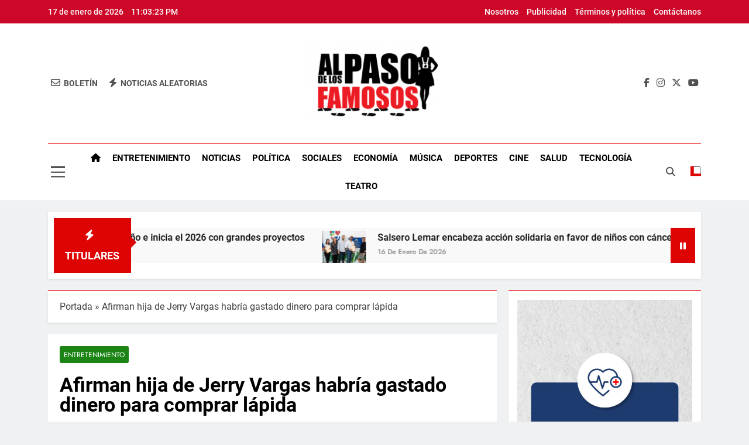

--- FILE ---
content_type: text/html; charset=UTF-8
request_url: https://alpasodelosfamosos.com/2020/01/afirman-hija-de-jerry-vargas-habria-gastado-dinero-para-comprar-lapida/
body_size: 89429
content:
<!doctype html>
<html lang="es">
<head>
	<meta charset="UTF-8">
	<meta name="viewport" content="width=device-width, initial-scale=1">
	<link rel="profile" href="https://gmpg.org/xfn/11">
	<meta name='robots' content='index, follow, max-image-preview:large, max-snippet:-1, max-video-preview:-1' />

	<!-- This site is optimized with the Yoast SEO plugin v26.0 - https://yoast.com/wordpress/plugins/seo/ -->
	<title>Afirman hija de Jerry Vargas habría gastado dinero para comprar lápida - Al Paso de los Famosos</title>
	<link rel="canonical" href="https://alpasodelosfamosos.com/2020/01/afirman-hija-de-jerry-vargas-habria-gastado-dinero-para-comprar-lapida/" />
	<meta property="og:locale" content="es_ES" />
	<meta property="og:type" content="article" />
	<meta property="og:title" content="Afirman hija de Jerry Vargas habría gastado dinero para comprar lápida - Al Paso de los Famosos" />
	<meta property="og:description" content="La muerte del merenguero Jerry Vargas El Nazareno ha traído consternación no solo por su triste partida con pocos dolientes y sin dinero, sino porque ni siquiera contó con una lápida a la altura de los logros que pudo obtener. Ante la cuestionante de dónde están los artistas que prometieron ayudarlo, el Consejo directivo de..." />
	<meta property="og:url" content="https://alpasodelosfamosos.com/2020/01/afirman-hija-de-jerry-vargas-habria-gastado-dinero-para-comprar-lapida/" />
	<meta property="og:site_name" content="Al Paso de los Famosos" />
	<meta property="article:publisher" content="https://www.facebook.com/AlPasoDeLosFamosos" />
	<meta property="article:published_time" content="2020-01-21T03:07:00+00:00" />
	<meta property="og:image" content="https://1.bp.blogspot.com/-qCrGEH_VSCw/XiZq7FCshuI/AAAAAAAAP30/cmFpddD-yQEM1JHVcHhDhWbgH7AE1Zo1gCLcBGAsYHQ/s1600/jer.jpg" />
	<meta name="author" content="admin" />
	<meta name="twitter:card" content="summary_large_image" />
	<meta name="twitter:creator" content="@alpasodefamosos" />
	<meta name="twitter:site" content="@alpasodefamosos" />
	<meta name="twitter:label1" content="Escrito por" />
	<meta name="twitter:data1" content="admin" />
	<meta name="twitter:label2" content="Tiempo de lectura" />
	<meta name="twitter:data2" content="2 minutos" />
	<script type="application/ld+json" class="yoast-schema-graph">{"@context":"https://schema.org","@graph":[{"@type":"Article","@id":"https://alpasodelosfamosos.com/2020/01/afirman-hija-de-jerry-vargas-habria-gastado-dinero-para-comprar-lapida/#article","isPartOf":{"@id":"https://alpasodelosfamosos.com/2020/01/afirman-hija-de-jerry-vargas-habria-gastado-dinero-para-comprar-lapida/"},"author":{"name":"admin","@id":"https://alpasodelosfamosos.com/#/schema/person/5abf7576e015f883d6f46f41be13cf94"},"headline":"Afirman hija de Jerry Vargas habría gastado dinero para comprar lápida","datePublished":"2020-01-21T03:07:00+00:00","mainEntityOfPage":{"@id":"https://alpasodelosfamosos.com/2020/01/afirman-hija-de-jerry-vargas-habria-gastado-dinero-para-comprar-lapida/"},"wordCount":385,"commentCount":0,"publisher":{"@id":"https://alpasodelosfamosos.com/#organization"},"image":{"@id":"https://alpasodelosfamosos.com/2020/01/afirman-hija-de-jerry-vargas-habria-gastado-dinero-para-comprar-lapida/#primaryimage"},"thumbnailUrl":"https://1.bp.blogspot.com/-qCrGEH_VSCw/XiZq7FCshuI/AAAAAAAAP30/cmFpddD-yQEM1JHVcHhDhWbgH7AE1Zo1gCLcBGAsYHQ/s1600/jer.jpg","articleSection":["Entretenimiento","Portada"],"inLanguage":"es","potentialAction":[{"@type":"CommentAction","name":"Comment","target":["https://alpasodelosfamosos.com/2020/01/afirman-hija-de-jerry-vargas-habria-gastado-dinero-para-comprar-lapida/#respond"]}]},{"@type":"WebPage","@id":"https://alpasodelosfamosos.com/2020/01/afirman-hija-de-jerry-vargas-habria-gastado-dinero-para-comprar-lapida/","url":"https://alpasodelosfamosos.com/2020/01/afirman-hija-de-jerry-vargas-habria-gastado-dinero-para-comprar-lapida/","name":"Afirman hija de Jerry Vargas habría gastado dinero para comprar lápida - Al Paso de los Famosos","isPartOf":{"@id":"https://alpasodelosfamosos.com/#website"},"primaryImageOfPage":{"@id":"https://alpasodelosfamosos.com/2020/01/afirman-hija-de-jerry-vargas-habria-gastado-dinero-para-comprar-lapida/#primaryimage"},"image":{"@id":"https://alpasodelosfamosos.com/2020/01/afirman-hija-de-jerry-vargas-habria-gastado-dinero-para-comprar-lapida/#primaryimage"},"thumbnailUrl":"https://1.bp.blogspot.com/-qCrGEH_VSCw/XiZq7FCshuI/AAAAAAAAP30/cmFpddD-yQEM1JHVcHhDhWbgH7AE1Zo1gCLcBGAsYHQ/s1600/jer.jpg","datePublished":"2020-01-21T03:07:00+00:00","breadcrumb":{"@id":"https://alpasodelosfamosos.com/2020/01/afirman-hija-de-jerry-vargas-habria-gastado-dinero-para-comprar-lapida/#breadcrumb"},"inLanguage":"es","potentialAction":[{"@type":"ReadAction","target":["https://alpasodelosfamosos.com/2020/01/afirman-hija-de-jerry-vargas-habria-gastado-dinero-para-comprar-lapida/"]}]},{"@type":"ImageObject","inLanguage":"es","@id":"https://alpasodelosfamosos.com/2020/01/afirman-hija-de-jerry-vargas-habria-gastado-dinero-para-comprar-lapida/#primaryimage","url":"https://1.bp.blogspot.com/-qCrGEH_VSCw/XiZq7FCshuI/AAAAAAAAP30/cmFpddD-yQEM1JHVcHhDhWbgH7AE1Zo1gCLcBGAsYHQ/s1600/jer.jpg","contentUrl":"https://1.bp.blogspot.com/-qCrGEH_VSCw/XiZq7FCshuI/AAAAAAAAP30/cmFpddD-yQEM1JHVcHhDhWbgH7AE1Zo1gCLcBGAsYHQ/s1600/jer.jpg"},{"@type":"BreadcrumbList","@id":"https://alpasodelosfamosos.com/2020/01/afirman-hija-de-jerry-vargas-habria-gastado-dinero-para-comprar-lapida/#breadcrumb","itemListElement":[{"@type":"ListItem","position":1,"name":"Portada","item":"https://alpasodelosfamosos.com/"},{"@type":"ListItem","position":2,"name":"Afirman hija de Jerry Vargas habría gastado dinero para comprar lápida"}]},{"@type":"WebSite","@id":"https://alpasodelosfamosos.com/#website","url":"https://alpasodelosfamosos.com/","name":"Al Paso de los Famosos","description":"Periódico digital con las ultimas informaciones de Republica Dominicana y el mundo","publisher":{"@id":"https://alpasodelosfamosos.com/#organization"},"potentialAction":[{"@type":"SearchAction","target":{"@type":"EntryPoint","urlTemplate":"https://alpasodelosfamosos.com/?s={search_term_string}"},"query-input":{"@type":"PropertyValueSpecification","valueRequired":true,"valueName":"search_term_string"}}],"inLanguage":"es"},{"@type":"Organization","@id":"https://alpasodelosfamosos.com/#organization","name":"Al Paso de los Famosos","url":"https://alpasodelosfamosos.com/","logo":{"@type":"ImageObject","inLanguage":"es","@id":"https://alpasodelosfamosos.com/#/schema/logo/image/","url":"https://alpasodelosfamosos.com/wp-content/uploads/2022/10/Logo-Transparente-al-paso-e1666882999227.png","contentUrl":"https://alpasodelosfamosos.com/wp-content/uploads/2022/10/Logo-Transparente-al-paso-e1666882999227.png","width":250,"height":167,"caption":"Al Paso de los Famosos"},"image":{"@id":"https://alpasodelosfamosos.com/#/schema/logo/image/"},"sameAs":["https://www.facebook.com/AlPasoDeLosFamosos","https://x.com/alpasodefamosos"]},{"@type":"Person","@id":"https://alpasodelosfamosos.com/#/schema/person/5abf7576e015f883d6f46f41be13cf94","name":"admin","image":{"@type":"ImageObject","inLanguage":"es","@id":"https://alpasodelosfamosos.com/#/schema/person/image/","url":"https://secure.gravatar.com/avatar/35b9b44cfe3d04ebb52fe783c6f6a7e6e7bbf808769d3d553e3e185e1ac7d99e?s=96&d=mm&r=g","contentUrl":"https://secure.gravatar.com/avatar/35b9b44cfe3d04ebb52fe783c6f6a7e6e7bbf808769d3d553e3e185e1ac7d99e?s=96&d=mm&r=g","caption":"admin"},"sameAs":["http://alpasodelosfamosos.com"],"url":"https://alpasodelosfamosos.com/author/admin/"}]}</script>
	<!-- / Yoast SEO plugin. -->


<link rel='dns-prefetch' href='//maxcdn.bootstrapcdn.com' />
<link rel='dns-prefetch' href='//www.googletagmanager.com' />
<link rel="alternate" type="application/rss+xml" title="Al Paso de los Famosos &raquo; Feed" href="https://alpasodelosfamosos.com/feed/" />
<link rel="alternate" type="application/rss+xml" title="Al Paso de los Famosos &raquo; Feed de los comentarios" href="https://alpasodelosfamosos.com/comments/feed/" />
<link rel="alternate" type="application/rss+xml" title="Al Paso de los Famosos &raquo; Comentario Afirman hija de Jerry Vargas habría gastado dinero para comprar lápida del feed" href="https://alpasodelosfamosos.com/2020/01/afirman-hija-de-jerry-vargas-habria-gastado-dinero-para-comprar-lapida/feed/" />
<link rel="alternate" title="oEmbed (JSON)" type="application/json+oembed" href="https://alpasodelosfamosos.com/wp-json/oembed/1.0/embed?url=https%3A%2F%2Falpasodelosfamosos.com%2F2020%2F01%2Fafirman-hija-de-jerry-vargas-habria-gastado-dinero-para-comprar-lapida%2F" />
<link rel="alternate" title="oEmbed (XML)" type="text/xml+oembed" href="https://alpasodelosfamosos.com/wp-json/oembed/1.0/embed?url=https%3A%2F%2Falpasodelosfamosos.com%2F2020%2F01%2Fafirman-hija-de-jerry-vargas-habria-gastado-dinero-para-comprar-lapida%2F&#038;format=xml" />
		<!-- This site uses the Google Analytics by MonsterInsights plugin v9.11.1 - Using Analytics tracking - https://www.monsterinsights.com/ -->
		<!-- Nota: MonsterInsights no está actualmente configurado en este sitio. El dueño del sitio necesita identificarse usando su cuenta de Google Analytics en el panel de ajustes de MonsterInsights. -->
					<!-- No tracking code set -->
				<!-- / Google Analytics by MonsterInsights -->
		<style id='wp-img-auto-sizes-contain-inline-css'>
img:is([sizes=auto i],[sizes^="auto," i]){contain-intrinsic-size:3000px 1500px}
/*# sourceURL=wp-img-auto-sizes-contain-inline-css */
</style>

<link rel='stylesheet' id='sbr_styles-css' href='https://alpasodelosfamosos.com/wp-content/plugins/reviews-feed/assets/css/sbr-styles.min.css?ver=2.1.1' media='all' />
<link rel='stylesheet' id='sbi_styles-css' href='https://alpasodelosfamosos.com/wp-content/plugins/instagram-feed/css/sbi-styles.min.css?ver=6.9.1' media='all' />
<style id='wp-emoji-styles-inline-css'>

	img.wp-smiley, img.emoji {
		display: inline !important;
		border: none !important;
		box-shadow: none !important;
		height: 1em !important;
		width: 1em !important;
		margin: 0 0.07em !important;
		vertical-align: -0.1em !important;
		background: none !important;
		padding: 0 !important;
	}
/*# sourceURL=wp-emoji-styles-inline-css */
</style>
<link rel='stylesheet' id='wp-block-library-css' href='https://alpasodelosfamosos.com/wp-includes/css/dist/block-library/style.min.css?ver=6.9' media='all' />
<style id='wp-block-image-inline-css'>
.wp-block-image>a,.wp-block-image>figure>a{display:inline-block}.wp-block-image img{box-sizing:border-box;height:auto;max-width:100%;vertical-align:bottom}@media not (prefers-reduced-motion){.wp-block-image img.hide{visibility:hidden}.wp-block-image img.show{animation:show-content-image .4s}}.wp-block-image[style*=border-radius] img,.wp-block-image[style*=border-radius]>a{border-radius:inherit}.wp-block-image.has-custom-border img{box-sizing:border-box}.wp-block-image.aligncenter{text-align:center}.wp-block-image.alignfull>a,.wp-block-image.alignwide>a{width:100%}.wp-block-image.alignfull img,.wp-block-image.alignwide img{height:auto;width:100%}.wp-block-image .aligncenter,.wp-block-image .alignleft,.wp-block-image .alignright,.wp-block-image.aligncenter,.wp-block-image.alignleft,.wp-block-image.alignright{display:table}.wp-block-image .aligncenter>figcaption,.wp-block-image .alignleft>figcaption,.wp-block-image .alignright>figcaption,.wp-block-image.aligncenter>figcaption,.wp-block-image.alignleft>figcaption,.wp-block-image.alignright>figcaption{caption-side:bottom;display:table-caption}.wp-block-image .alignleft{float:left;margin:.5em 1em .5em 0}.wp-block-image .alignright{float:right;margin:.5em 0 .5em 1em}.wp-block-image .aligncenter{margin-left:auto;margin-right:auto}.wp-block-image :where(figcaption){margin-bottom:1em;margin-top:.5em}.wp-block-image.is-style-circle-mask img{border-radius:9999px}@supports ((-webkit-mask-image:none) or (mask-image:none)) or (-webkit-mask-image:none){.wp-block-image.is-style-circle-mask img{border-radius:0;-webkit-mask-image:url('data:image/svg+xml;utf8,<svg viewBox="0 0 100 100" xmlns="http://www.w3.org/2000/svg"><circle cx="50" cy="50" r="50"/></svg>');mask-image:url('data:image/svg+xml;utf8,<svg viewBox="0 0 100 100" xmlns="http://www.w3.org/2000/svg"><circle cx="50" cy="50" r="50"/></svg>');mask-mode:alpha;-webkit-mask-position:center;mask-position:center;-webkit-mask-repeat:no-repeat;mask-repeat:no-repeat;-webkit-mask-size:contain;mask-size:contain}}:root :where(.wp-block-image.is-style-rounded img,.wp-block-image .is-style-rounded img){border-radius:9999px}.wp-block-image figure{margin:0}.wp-lightbox-container{display:flex;flex-direction:column;position:relative}.wp-lightbox-container img{cursor:zoom-in}.wp-lightbox-container img:hover+button{opacity:1}.wp-lightbox-container button{align-items:center;backdrop-filter:blur(16px) saturate(180%);background-color:#5a5a5a40;border:none;border-radius:4px;cursor:zoom-in;display:flex;height:20px;justify-content:center;opacity:0;padding:0;position:absolute;right:16px;text-align:center;top:16px;width:20px;z-index:100}@media not (prefers-reduced-motion){.wp-lightbox-container button{transition:opacity .2s ease}}.wp-lightbox-container button:focus-visible{outline:3px auto #5a5a5a40;outline:3px auto -webkit-focus-ring-color;outline-offset:3px}.wp-lightbox-container button:hover{cursor:pointer;opacity:1}.wp-lightbox-container button:focus{opacity:1}.wp-lightbox-container button:focus,.wp-lightbox-container button:hover,.wp-lightbox-container button:not(:hover):not(:active):not(.has-background){background-color:#5a5a5a40;border:none}.wp-lightbox-overlay{box-sizing:border-box;cursor:zoom-out;height:100vh;left:0;overflow:hidden;position:fixed;top:0;visibility:hidden;width:100%;z-index:100000}.wp-lightbox-overlay .close-button{align-items:center;cursor:pointer;display:flex;justify-content:center;min-height:40px;min-width:40px;padding:0;position:absolute;right:calc(env(safe-area-inset-right) + 16px);top:calc(env(safe-area-inset-top) + 16px);z-index:5000000}.wp-lightbox-overlay .close-button:focus,.wp-lightbox-overlay .close-button:hover,.wp-lightbox-overlay .close-button:not(:hover):not(:active):not(.has-background){background:none;border:none}.wp-lightbox-overlay .lightbox-image-container{height:var(--wp--lightbox-container-height);left:50%;overflow:hidden;position:absolute;top:50%;transform:translate(-50%,-50%);transform-origin:top left;width:var(--wp--lightbox-container-width);z-index:9999999999}.wp-lightbox-overlay .wp-block-image{align-items:center;box-sizing:border-box;display:flex;height:100%;justify-content:center;margin:0;position:relative;transform-origin:0 0;width:100%;z-index:3000000}.wp-lightbox-overlay .wp-block-image img{height:var(--wp--lightbox-image-height);min-height:var(--wp--lightbox-image-height);min-width:var(--wp--lightbox-image-width);width:var(--wp--lightbox-image-width)}.wp-lightbox-overlay .wp-block-image figcaption{display:none}.wp-lightbox-overlay button{background:none;border:none}.wp-lightbox-overlay .scrim{background-color:#fff;height:100%;opacity:.9;position:absolute;width:100%;z-index:2000000}.wp-lightbox-overlay.active{visibility:visible}@media not (prefers-reduced-motion){.wp-lightbox-overlay.active{animation:turn-on-visibility .25s both}.wp-lightbox-overlay.active img{animation:turn-on-visibility .35s both}.wp-lightbox-overlay.show-closing-animation:not(.active){animation:turn-off-visibility .35s both}.wp-lightbox-overlay.show-closing-animation:not(.active) img{animation:turn-off-visibility .25s both}.wp-lightbox-overlay.zoom.active{animation:none;opacity:1;visibility:visible}.wp-lightbox-overlay.zoom.active .lightbox-image-container{animation:lightbox-zoom-in .4s}.wp-lightbox-overlay.zoom.active .lightbox-image-container img{animation:none}.wp-lightbox-overlay.zoom.active .scrim{animation:turn-on-visibility .4s forwards}.wp-lightbox-overlay.zoom.show-closing-animation:not(.active){animation:none}.wp-lightbox-overlay.zoom.show-closing-animation:not(.active) .lightbox-image-container{animation:lightbox-zoom-out .4s}.wp-lightbox-overlay.zoom.show-closing-animation:not(.active) .lightbox-image-container img{animation:none}.wp-lightbox-overlay.zoom.show-closing-animation:not(.active) .scrim{animation:turn-off-visibility .4s forwards}}@keyframes show-content-image{0%{visibility:hidden}99%{visibility:hidden}to{visibility:visible}}@keyframes turn-on-visibility{0%{opacity:0}to{opacity:1}}@keyframes turn-off-visibility{0%{opacity:1;visibility:visible}99%{opacity:0;visibility:visible}to{opacity:0;visibility:hidden}}@keyframes lightbox-zoom-in{0%{transform:translate(calc((-100vw + var(--wp--lightbox-scrollbar-width))/2 + var(--wp--lightbox-initial-left-position)),calc(-50vh + var(--wp--lightbox-initial-top-position))) scale(var(--wp--lightbox-scale))}to{transform:translate(-50%,-50%) scale(1)}}@keyframes lightbox-zoom-out{0%{transform:translate(-50%,-50%) scale(1);visibility:visible}99%{visibility:visible}to{transform:translate(calc((-100vw + var(--wp--lightbox-scrollbar-width))/2 + var(--wp--lightbox-initial-left-position)),calc(-50vh + var(--wp--lightbox-initial-top-position))) scale(var(--wp--lightbox-scale));visibility:hidden}}
/*# sourceURL=https://alpasodelosfamosos.com/wp-includes/blocks/image/style.min.css */
</style>
<style id='global-styles-inline-css'>
:root{--wp--preset--aspect-ratio--square: 1;--wp--preset--aspect-ratio--4-3: 4/3;--wp--preset--aspect-ratio--3-4: 3/4;--wp--preset--aspect-ratio--3-2: 3/2;--wp--preset--aspect-ratio--2-3: 2/3;--wp--preset--aspect-ratio--16-9: 16/9;--wp--preset--aspect-ratio--9-16: 9/16;--wp--preset--color--black: #000000;--wp--preset--color--cyan-bluish-gray: #abb8c3;--wp--preset--color--white: #ffffff;--wp--preset--color--pale-pink: #f78da7;--wp--preset--color--vivid-red: #cf2e2e;--wp--preset--color--luminous-vivid-orange: #ff6900;--wp--preset--color--luminous-vivid-amber: #fcb900;--wp--preset--color--light-green-cyan: #7bdcb5;--wp--preset--color--vivid-green-cyan: #00d084;--wp--preset--color--pale-cyan-blue: #8ed1fc;--wp--preset--color--vivid-cyan-blue: #0693e3;--wp--preset--color--vivid-purple: #9b51e0;--wp--preset--gradient--vivid-cyan-blue-to-vivid-purple: linear-gradient(135deg,rgb(6,147,227) 0%,rgb(155,81,224) 100%);--wp--preset--gradient--light-green-cyan-to-vivid-green-cyan: linear-gradient(135deg,rgb(122,220,180) 0%,rgb(0,208,130) 100%);--wp--preset--gradient--luminous-vivid-amber-to-luminous-vivid-orange: linear-gradient(135deg,rgb(252,185,0) 0%,rgb(255,105,0) 100%);--wp--preset--gradient--luminous-vivid-orange-to-vivid-red: linear-gradient(135deg,rgb(255,105,0) 0%,rgb(207,46,46) 100%);--wp--preset--gradient--very-light-gray-to-cyan-bluish-gray: linear-gradient(135deg,rgb(238,238,238) 0%,rgb(169,184,195) 100%);--wp--preset--gradient--cool-to-warm-spectrum: linear-gradient(135deg,rgb(74,234,220) 0%,rgb(151,120,209) 20%,rgb(207,42,186) 40%,rgb(238,44,130) 60%,rgb(251,105,98) 80%,rgb(254,248,76) 100%);--wp--preset--gradient--blush-light-purple: linear-gradient(135deg,rgb(255,206,236) 0%,rgb(152,150,240) 100%);--wp--preset--gradient--blush-bordeaux: linear-gradient(135deg,rgb(254,205,165) 0%,rgb(254,45,45) 50%,rgb(107,0,62) 100%);--wp--preset--gradient--luminous-dusk: linear-gradient(135deg,rgb(255,203,112) 0%,rgb(199,81,192) 50%,rgb(65,88,208) 100%);--wp--preset--gradient--pale-ocean: linear-gradient(135deg,rgb(255,245,203) 0%,rgb(182,227,212) 50%,rgb(51,167,181) 100%);--wp--preset--gradient--electric-grass: linear-gradient(135deg,rgb(202,248,128) 0%,rgb(113,206,126) 100%);--wp--preset--gradient--midnight: linear-gradient(135deg,rgb(2,3,129) 0%,rgb(40,116,252) 100%);--wp--preset--font-size--small: 13px;--wp--preset--font-size--medium: 20px;--wp--preset--font-size--large: 36px;--wp--preset--font-size--x-large: 42px;--wp--preset--spacing--20: 0.44rem;--wp--preset--spacing--30: 0.67rem;--wp--preset--spacing--40: 1rem;--wp--preset--spacing--50: 1.5rem;--wp--preset--spacing--60: 2.25rem;--wp--preset--spacing--70: 3.38rem;--wp--preset--spacing--80: 5.06rem;--wp--preset--shadow--natural: 6px 6px 9px rgba(0, 0, 0, 0.2);--wp--preset--shadow--deep: 12px 12px 50px rgba(0, 0, 0, 0.4);--wp--preset--shadow--sharp: 6px 6px 0px rgba(0, 0, 0, 0.2);--wp--preset--shadow--outlined: 6px 6px 0px -3px rgb(255, 255, 255), 6px 6px rgb(0, 0, 0);--wp--preset--shadow--crisp: 6px 6px 0px rgb(0, 0, 0);}:where(.is-layout-flex){gap: 0.5em;}:where(.is-layout-grid){gap: 0.5em;}body .is-layout-flex{display: flex;}.is-layout-flex{flex-wrap: wrap;align-items: center;}.is-layout-flex > :is(*, div){margin: 0;}body .is-layout-grid{display: grid;}.is-layout-grid > :is(*, div){margin: 0;}:where(.wp-block-columns.is-layout-flex){gap: 2em;}:where(.wp-block-columns.is-layout-grid){gap: 2em;}:where(.wp-block-post-template.is-layout-flex){gap: 1.25em;}:where(.wp-block-post-template.is-layout-grid){gap: 1.25em;}.has-black-color{color: var(--wp--preset--color--black) !important;}.has-cyan-bluish-gray-color{color: var(--wp--preset--color--cyan-bluish-gray) !important;}.has-white-color{color: var(--wp--preset--color--white) !important;}.has-pale-pink-color{color: var(--wp--preset--color--pale-pink) !important;}.has-vivid-red-color{color: var(--wp--preset--color--vivid-red) !important;}.has-luminous-vivid-orange-color{color: var(--wp--preset--color--luminous-vivid-orange) !important;}.has-luminous-vivid-amber-color{color: var(--wp--preset--color--luminous-vivid-amber) !important;}.has-light-green-cyan-color{color: var(--wp--preset--color--light-green-cyan) !important;}.has-vivid-green-cyan-color{color: var(--wp--preset--color--vivid-green-cyan) !important;}.has-pale-cyan-blue-color{color: var(--wp--preset--color--pale-cyan-blue) !important;}.has-vivid-cyan-blue-color{color: var(--wp--preset--color--vivid-cyan-blue) !important;}.has-vivid-purple-color{color: var(--wp--preset--color--vivid-purple) !important;}.has-black-background-color{background-color: var(--wp--preset--color--black) !important;}.has-cyan-bluish-gray-background-color{background-color: var(--wp--preset--color--cyan-bluish-gray) !important;}.has-white-background-color{background-color: var(--wp--preset--color--white) !important;}.has-pale-pink-background-color{background-color: var(--wp--preset--color--pale-pink) !important;}.has-vivid-red-background-color{background-color: var(--wp--preset--color--vivid-red) !important;}.has-luminous-vivid-orange-background-color{background-color: var(--wp--preset--color--luminous-vivid-orange) !important;}.has-luminous-vivid-amber-background-color{background-color: var(--wp--preset--color--luminous-vivid-amber) !important;}.has-light-green-cyan-background-color{background-color: var(--wp--preset--color--light-green-cyan) !important;}.has-vivid-green-cyan-background-color{background-color: var(--wp--preset--color--vivid-green-cyan) !important;}.has-pale-cyan-blue-background-color{background-color: var(--wp--preset--color--pale-cyan-blue) !important;}.has-vivid-cyan-blue-background-color{background-color: var(--wp--preset--color--vivid-cyan-blue) !important;}.has-vivid-purple-background-color{background-color: var(--wp--preset--color--vivid-purple) !important;}.has-black-border-color{border-color: var(--wp--preset--color--black) !important;}.has-cyan-bluish-gray-border-color{border-color: var(--wp--preset--color--cyan-bluish-gray) !important;}.has-white-border-color{border-color: var(--wp--preset--color--white) !important;}.has-pale-pink-border-color{border-color: var(--wp--preset--color--pale-pink) !important;}.has-vivid-red-border-color{border-color: var(--wp--preset--color--vivid-red) !important;}.has-luminous-vivid-orange-border-color{border-color: var(--wp--preset--color--luminous-vivid-orange) !important;}.has-luminous-vivid-amber-border-color{border-color: var(--wp--preset--color--luminous-vivid-amber) !important;}.has-light-green-cyan-border-color{border-color: var(--wp--preset--color--light-green-cyan) !important;}.has-vivid-green-cyan-border-color{border-color: var(--wp--preset--color--vivid-green-cyan) !important;}.has-pale-cyan-blue-border-color{border-color: var(--wp--preset--color--pale-cyan-blue) !important;}.has-vivid-cyan-blue-border-color{border-color: var(--wp--preset--color--vivid-cyan-blue) !important;}.has-vivid-purple-border-color{border-color: var(--wp--preset--color--vivid-purple) !important;}.has-vivid-cyan-blue-to-vivid-purple-gradient-background{background: var(--wp--preset--gradient--vivid-cyan-blue-to-vivid-purple) !important;}.has-light-green-cyan-to-vivid-green-cyan-gradient-background{background: var(--wp--preset--gradient--light-green-cyan-to-vivid-green-cyan) !important;}.has-luminous-vivid-amber-to-luminous-vivid-orange-gradient-background{background: var(--wp--preset--gradient--luminous-vivid-amber-to-luminous-vivid-orange) !important;}.has-luminous-vivid-orange-to-vivid-red-gradient-background{background: var(--wp--preset--gradient--luminous-vivid-orange-to-vivid-red) !important;}.has-very-light-gray-to-cyan-bluish-gray-gradient-background{background: var(--wp--preset--gradient--very-light-gray-to-cyan-bluish-gray) !important;}.has-cool-to-warm-spectrum-gradient-background{background: var(--wp--preset--gradient--cool-to-warm-spectrum) !important;}.has-blush-light-purple-gradient-background{background: var(--wp--preset--gradient--blush-light-purple) !important;}.has-blush-bordeaux-gradient-background{background: var(--wp--preset--gradient--blush-bordeaux) !important;}.has-luminous-dusk-gradient-background{background: var(--wp--preset--gradient--luminous-dusk) !important;}.has-pale-ocean-gradient-background{background: var(--wp--preset--gradient--pale-ocean) !important;}.has-electric-grass-gradient-background{background: var(--wp--preset--gradient--electric-grass) !important;}.has-midnight-gradient-background{background: var(--wp--preset--gradient--midnight) !important;}.has-small-font-size{font-size: var(--wp--preset--font-size--small) !important;}.has-medium-font-size{font-size: var(--wp--preset--font-size--medium) !important;}.has-large-font-size{font-size: var(--wp--preset--font-size--large) !important;}.has-x-large-font-size{font-size: var(--wp--preset--font-size--x-large) !important;}
/*# sourceURL=global-styles-inline-css */
</style>

<style id='classic-theme-styles-inline-css'>
/*! This file is auto-generated */
.wp-block-button__link{color:#fff;background-color:#32373c;border-radius:9999px;box-shadow:none;text-decoration:none;padding:calc(.667em + 2px) calc(1.333em + 2px);font-size:1.125em}.wp-block-file__button{background:#32373c;color:#fff;text-decoration:none}
/*# sourceURL=/wp-includes/css/classic-themes.min.css */
</style>
<link rel='stylesheet' id='ctf_styles-css' href='https://alpasodelosfamosos.com/wp-content/plugins/custom-twitter-feeds/css/ctf-styles.min.css?ver=2.3.1' media='all' />
<link rel='stylesheet' id='cff-css' href='https://alpasodelosfamosos.com/wp-content/plugins/custom-facebook-feed/assets/css/cff-style.min.css?ver=4.3.2' media='all' />
<link rel='stylesheet' id='sb-font-awesome-css' href='https://maxcdn.bootstrapcdn.com/font-awesome/4.7.0/css/font-awesome.min.css?ver=6.9' media='all' />
<link rel='stylesheet' id='fontawesome-css' href='https://alpasodelosfamosos.com/wp-content/themes/newsmatic/assets/lib/fontawesome/css/all.min.css?ver=5.15.3' media='all' />
<link rel='stylesheet' id='fontawesome-6-css' href='https://alpasodelosfamosos.com/wp-content/themes/newsmatic/assets/lib/fontawesome-6/css/all.min.css?ver=6.5.1' media='all' />
<link rel='stylesheet' id='slick-css' href='https://alpasodelosfamosos.com/wp-content/themes/newsmatic/assets/lib/slick/slick.css?ver=1.8.1' media='all' />
<link rel='stylesheet' id='newsmatic-typo-fonts-css' href='https://alpasodelosfamosos.com/wp-content/fonts/cb66200b695c06e5a5e9d974f7f7cf91.css' media='all' />
<link rel='stylesheet' id='newsmatic-style-css' href='https://alpasodelosfamosos.com/wp-content/themes/newsmatic/style.css?ver=1.3.13' media='all' />
<style id='newsmatic-style-inline-css'>
body.newsmatic_font_typography{ --newsmatic-global-preset-color-1: #64748b;}
 body.newsmatic_font_typography{ --newsmatic-global-preset-color-2: #27272a;}
 body.newsmatic_font_typography{ --newsmatic-global-preset-color-3: #ef4444;}
 body.newsmatic_font_typography{ --newsmatic-global-preset-color-4: #eab308;}
 body.newsmatic_font_typography{ --newsmatic-global-preset-color-5: #84cc16;}
 body.newsmatic_font_typography{ --newsmatic-global-preset-color-6: #f50828;}
 body.newsmatic_font_typography{ --newsmatic-global-preset-color-7: #06b6d4;}
 body.newsmatic_font_typography{ --newsmatic-global-preset-color-8: #0284c7;}
 body.newsmatic_font_typography{ --newsmatic-global-preset-color-9: #6366f1;}
 body.newsmatic_font_typography{ --newsmatic-global-preset-color-10: #84cc16;}
 body.newsmatic_font_typography{ --newsmatic-global-preset-color-11: #a855f7;}
 body.newsmatic_font_typography{ --newsmatic-global-preset-color-12: #f43f5e;}
 body.newsmatic_font_typography{ --newsmatic-global-preset-gradient-color-1: linear-gradient( 135deg, #485563 10%, #29323c 100%);}
 body.newsmatic_font_typography{ --newsmatic-global-preset-gradient-color-2: linear-gradient( 135deg, #FF512F 10%, #F09819 100%);}
 body.newsmatic_font_typography{ --newsmatic-global-preset-gradient-color-3: linear-gradient( 135deg, #00416A 10%, #E4E5E6 100%);}
 body.newsmatic_font_typography{ --newsmatic-global-preset-gradient-color-4: linear-gradient( 135deg, #CE9FFC 10%, #7367F0 100%);}
 body.newsmatic_font_typography{ --newsmatic-global-preset-gradient-color-5: linear-gradient( 135deg, #90F7EC 10%, #32CCBC 100%);}
 body.newsmatic_font_typography{ --newsmatic-global-preset-gradient-color-6: linear-gradient( 135deg, #81FBB8 10%, #28C76F 100%);}
 body.newsmatic_font_typography{ --newsmatic-global-preset-gradient-color-7: linear-gradient( 135deg, #EB3349 10%, #F45C43 100%);}
 body.newsmatic_font_typography{ --newsmatic-global-preset-gradient-color-8: linear-gradient( 135deg, #FFF720 10%, #3CD500 100%);}
 body.newsmatic_font_typography{ --newsmatic-global-preset-gradient-color-9: linear-gradient( 135deg, #FF96F9 10%, #C32BAC 100%);}
 body.newsmatic_font_typography{ --newsmatic-global-preset-gradient-color-10: linear-gradient( 135deg, #69FF97 10%, #00E4FF 100%);}
 body.newsmatic_font_typography{ --newsmatic-global-preset-gradient-color-11: linear-gradient( 135deg, #3C8CE7 10%, #00EAFF 100%);}
 body.newsmatic_font_typography{ --newsmatic-global-preset-gradient-color-12: linear-gradient( 135deg, #FF7AF5 10%, #513162 100%);}
 body.newsmatic_font_typography{ --theme-block-top-border-color: #ed0707;}
.newsmatic_font_typography { --header-padding: 28px;} .newsmatic_font_typography { --header-padding-tablet: 30px;} .newsmatic_font_typography { --header-padding-smartphone: 30px;}.newsmatic_main_body .site-header.layout--default .top-header{ background: #1b8415}.newsmatic_font_typography .header-custom-button{ background: linear-gradient(135deg,rgb(178,7,29) 0%,rgb(1,1,1) 100%)}.newsmatic_font_typography .header-custom-button:hover{ background: #b2071d}.newsmatic_font_typography { --site-title-family : Roboto; }
.newsmatic_font_typography { --site-title-weight : 700; }
.newsmatic_font_typography { --site-title-texttransform : capitalize; }
.newsmatic_font_typography { --site-title-textdecoration : none; }
.newsmatic_font_typography { --site-title-size : 45px; }
.newsmatic_font_typography { --site-title-size-tab : 43px; }
.newsmatic_font_typography { --site-title-size-mobile : 40px; }
.newsmatic_font_typography { --site-title-lineheight : 45px; }
.newsmatic_font_typography { --site-title-lineheight-tab : 42px; }
.newsmatic_font_typography { --site-title-lineheight-mobile : 40px; }
.newsmatic_font_typography { --site-title-letterspacing : 0px; }
.newsmatic_font_typography { --site-title-letterspacing-tab : 0px; }
.newsmatic_font_typography { --site-title-letterspacing-mobile : 0px; }
.newsmatic_font_typography { --site-tagline-family : Roboto; }
.newsmatic_font_typography { --site-tagline-weight : 400; }
.newsmatic_font_typography { --site-tagline-texttransform : capitalize; }
.newsmatic_font_typography { --site-tagline-textdecoration : none; }
.newsmatic_font_typography { --site-tagline-size : 16px; }
.newsmatic_font_typography { --site-tagline-size-tab : 16px; }
.newsmatic_font_typography { --site-tagline-size-mobile : 16px; }
.newsmatic_font_typography { --site-tagline-lineheight : 26px; }
.newsmatic_font_typography { --site-tagline-lineheight-tab : 26px; }
.newsmatic_font_typography { --site-tagline-lineheight-mobile : 16px; }
.newsmatic_font_typography { --site-tagline-letterspacing : 0px; }
.newsmatic_font_typography { --site-tagline-letterspacing-tab : 0px; }
.newsmatic_font_typography { --site-tagline-letterspacing-mobile : 0px; }
body .site-branding img.custom-logo{ width: 233px; }@media(max-width: 940px) { body .site-branding img.custom-logo{ width: 200px; } }
@media(max-width: 610px) { body .site-branding img.custom-logo{ width: 224px; } }
.newsmatic_font_typography  { --sidebar-toggle-color: #525252;}.newsmatic_font_typography  { --sidebar-toggle-color-hover : var( --newsmatic-global-preset-color-6 ); }.newsmatic_font_typography  { --search-color: #525252;}.newsmatic_font_typography  { --search-color-hover : var( --newsmatic-global-preset-color-6 ); }.newsmatic_main_body { --site-bk-color: #F0F1F2}.newsmatic_font_typography  { --move-to-top-background-color: #1B8415;}.newsmatic_font_typography  { --move-to-top-background-color-hover : #1B8415; }.newsmatic_font_typography  { --move-to-top-color: #fff;}.newsmatic_font_typography  { --move-to-top-color-hover : #fff; }@media(max-width: 610px) { .ads-banner{ display : block;} }@media(max-width: 610px) { body #newsmatic-scroll-to-top.show{ display : none;} }body .site-header.layout--default .menu-section .row{ border-top: 1px solid #e30606;}body .site-footer.dark_bk{ border-top: 5px solid #1B8415;}.newsmatic_font_typography  { --custom-btn-color: #ffffff;}.newsmatic_font_typography  { --custom-btn-color-hover : #ffffff; } body.newsmatic_main_body{ --theme-color-red: #de0404;} body.newsmatic_dark_mode{ --theme-color-red: #de0404;}body .post-categories .cat-item.cat-5 { background-color : #1B8415} body .newsmatic-category-no-bk .post-categories .cat-item.cat-5 a  { color : #1B8415} body.single .post-categories .cat-item.cat-5 { background-color : #1B8415} body .post-categories .cat-item.cat-21 { background-color : #1B8415} body .newsmatic-category-no-bk .post-categories .cat-item.cat-21 a  { color : #1B8415} body.single .post-categories .cat-item.cat-21 { background-color : #1B8415} body .post-categories .cat-item.cat-2374 { background-color : #1B8415} body .newsmatic-category-no-bk .post-categories .cat-item.cat-2374 a  { color : #1B8415} body.single .post-categories .cat-item.cat-2374 { background-color : #1B8415} body .post-categories .cat-item.cat-17 { background-color : #1B8415} body .newsmatic-category-no-bk .post-categories .cat-item.cat-17 a  { color : #1B8415} body.single .post-categories .cat-item.cat-17 { background-color : #1B8415} body .post-categories .cat-item.cat-45 { background-color : #1B8415} body .newsmatic-category-no-bk .post-categories .cat-item.cat-45 a  { color : #1B8415} body.single .post-categories .cat-item.cat-45 { background-color : #1B8415} body .post-categories .cat-item.cat-20 { background-color : #1B8415} body .newsmatic-category-no-bk .post-categories .cat-item.cat-20 a  { color : #1B8415} body.single .post-categories .cat-item.cat-20 { background-color : #1B8415} body .post-categories .cat-item.cat-2 { background-color : #1B8415} body .newsmatic-category-no-bk .post-categories .cat-item.cat-2 a  { color : #1B8415} body.single .post-categories .cat-item.cat-2 { background-color : #1B8415} body .post-categories .cat-item.cat-2375 { background-color : #1B8415} body .newsmatic-category-no-bk .post-categories .cat-item.cat-2375 a  { color : #1B8415} body.single .post-categories .cat-item.cat-2375 { background-color : #1B8415} body .post-categories .cat-item.cat-44 { background-color : #1B8415} body .newsmatic-category-no-bk .post-categories .cat-item.cat-44 a  { color : #1B8415} body.single .post-categories .cat-item.cat-44 { background-color : #1B8415} body .post-categories .cat-item.cat-11 { background-color : #1B8415} body .newsmatic-category-no-bk .post-categories .cat-item.cat-11 a  { color : #1B8415} body.single .post-categories .cat-item.cat-11 { background-color : #1B8415} body .post-categories .cat-item.cat-7 { background-color : #1B8415} body .newsmatic-category-no-bk .post-categories .cat-item.cat-7 a  { color : #1B8415} body.single .post-categories .cat-item.cat-7 { background-color : #1B8415} body .post-categories .cat-item.cat-3 { background-color : #1B8415} body .newsmatic-category-no-bk .post-categories .cat-item.cat-3 a  { color : #1B8415} body.single .post-categories .cat-item.cat-3 { background-color : #1B8415} body .post-categories .cat-item.cat-12 { background-color : #1B8415} body .newsmatic-category-no-bk .post-categories .cat-item.cat-12 a  { color : #1B8415} body.single .post-categories .cat-item.cat-12 { background-color : #1B8415} body .post-categories .cat-item.cat-1 { background-color : #1B8415} body .newsmatic-category-no-bk .post-categories .cat-item.cat-1 a  { color : #1B8415} body.single .post-categories .cat-item.cat-1 { background-color : #1B8415} body .post-categories .cat-item.cat-22 { background-color : #1B8415} body .newsmatic-category-no-bk .post-categories .cat-item.cat-22 a  { color : #1B8415} body.single .post-categories .cat-item.cat-22 { background-color : #1B8415}  #main-banner-section .main-banner-slider figure.post-thumb { border-radius: 0px; } #main-banner-section .main-banner-slider .post-element{ border-radius: 0px;}
 @media (max-width: 769px){ #main-banner-section .main-banner-slider figure.post-thumb { border-radius: 0px; } #main-banner-section .main-banner-slider .post-element { border-radius: 0px; } }
 @media (max-width: 548px){ #main-banner-section .main-banner-slider figure.post-thumb  { border-radius: 0px; } #main-banner-section .main-banner-slider .post-element { border-radius: 0px; } }
 #main-banner-section .main-banner-trailing-posts figure.post-thumb, #main-banner-section .banner-trailing-posts figure.post-thumb { border-radius: 0px } #main-banner-section .banner-trailing-posts .post-element { border-radius: 0px;}
 @media (max-width: 769px){ #main-banner-section .main-banner-trailing-posts figure.post-thumb,
				#main-banner-section .banner-trailing-posts figure.post-thumb { border-radius: 0px } #main-banner-section .banner-trailing-posts .post-element { border-radius: 0px;} }
 @media (max-width: 548px){ #main-banner-section .main-banner-trailing-posts figure.post-thumb,
				#main-banner-section .banner-trailing-posts figure.post-thumb  { border-radius: 0px  } #main-banner-section .banner-trailing-posts .post-element { border-radius: 0px;} }
 main.site-main .primary-content article figure.post-thumb-wrap { padding-bottom: calc( 0.25 * 100% ) }
 @media (max-width: 769px){ main.site-main .primary-content article figure.post-thumb-wrap { padding-bottom: calc( 0.4 * 100% ) } }
 @media (max-width: 548px){ main.site-main .primary-content article figure.post-thumb-wrap { padding-bottom: calc( 0.4 * 100% ) } }
 main.site-main .primary-content article figure.post-thumb-wrap { border-radius: 0px}
 @media (max-width: 769px){ main.site-main .primary-content article figure.post-thumb-wrap { border-radius: 0px } }
 @media (max-width: 548px){ main.site-main .primary-content article figure.post-thumb-wrap { border-radius: 0px  } }
#block--1725712071455u article figure.post-thumb-wrap { padding-bottom: calc( 0.6 * 100% ) }
 @media (max-width: 769px){ #block--1725712071455u article figure.post-thumb-wrap { padding-bottom: calc( 0.8 * 100% ) } }
 @media (max-width: 548px){ #block--1725712071455u article figure.post-thumb-wrap { padding-bottom: calc( 0.6 * 100% ) }}
#block--1725712071455u article figure.post-thumb-wrap { border-radius: 0px }
 @media (max-width: 769px){ #block--1725712071455u article figure.post-thumb-wrap { border-radius: 0px } }
 @media (max-width: 548px){ #block--1725712071455u article figure.post-thumb-wrap { border-radius: 0px } }
#block--1725712071460t article figure.post-thumb-wrap { padding-bottom: calc( 0.6 * 100% ) }
 @media (max-width: 769px){ #block--1725712071460t article figure.post-thumb-wrap { padding-bottom: calc( 0.8 * 100% ) } }
 @media (max-width: 548px){ #block--1725712071460t article figure.post-thumb-wrap { padding-bottom: calc( 0.6 * 100% ) }}
#block--1725712071460t article figure.post-thumb-wrap { border-radius: 0px }
 @media (max-width: 769px){ #block--1725712071460t article figure.post-thumb-wrap { border-radius: 0px } }
 @media (max-width: 548px){ #block--1725712071460t article figure.post-thumb-wrap { border-radius: 0px } }
#block--1725712071462k article figure.post-thumb-wrap { padding-bottom: calc( 0.25 * 100% ) }
 @media (max-width: 769px){ #block--1725712071462k article figure.post-thumb-wrap { padding-bottom: calc( 0.25 * 100% ) } }
 @media (max-width: 548px){ #block--1725712071462k article figure.post-thumb-wrap { padding-bottom: calc( 0.25 * 100% ) }}
#block--1725712071462k article figure.post-thumb-wrap { border-radius: 0px }
 @media (max-width: 769px){ #block--1725712071462k article figure.post-thumb-wrap { border-radius: 0px } }
 @media (max-width: 548px){ #block--1725712071462k article figure.post-thumb-wrap { border-radius: 0px } }
#block--1725712071465x article figure.post-thumb-wrap { padding-bottom: calc( 0.6 * 100% ) }
 @media (max-width: 769px){ #block--1725712071465x article figure.post-thumb-wrap { padding-bottom: calc( 0.8 * 100% ) } }
 @media (max-width: 548px){ #block--1725712071465x article figure.post-thumb-wrap { padding-bottom: calc( 0.6 * 100% ) }}
#block--1725712071465x article figure.post-thumb-wrap { border-radius: 0px }
 @media (max-width: 769px){ #block--1725712071465x article figure.post-thumb-wrap { border-radius: 0px } }
 @media (max-width: 548px){ #block--1725712071465x article figure.post-thumb-wrap { border-radius: 0px } }
/*# sourceURL=newsmatic-style-inline-css */
</style>
<link rel='stylesheet' id='newsmatic-main-style-css' href='https://alpasodelosfamosos.com/wp-content/themes/newsmatic/assets/css/main.css?ver=1.3.13' media='all' />
<link rel='stylesheet' id='newsmatic-loader-style-css' href='https://alpasodelosfamosos.com/wp-content/themes/newsmatic/assets/css/loader.css?ver=1.3.13' media='all' />
<link rel='stylesheet' id='newsmatic-responsive-style-css' href='https://alpasodelosfamosos.com/wp-content/themes/newsmatic/assets/css/responsive.css?ver=1.3.13' media='all' />
<script src="https://alpasodelosfamosos.com/wp-includes/js/jquery/jquery.min.js?ver=3.7.1" id="jquery-core-js"></script>
<script src="https://alpasodelosfamosos.com/wp-includes/js/jquery/jquery-migrate.min.js?ver=3.4.1" id="jquery-migrate-js"></script>
<link rel="https://api.w.org/" href="https://alpasodelosfamosos.com/wp-json/" /><link rel="alternate" title="JSON" type="application/json" href="https://alpasodelosfamosos.com/wp-json/wp/v2/posts/6451" /><link rel="EditURI" type="application/rsd+xml" title="RSD" href="https://alpasodelosfamosos.com/xmlrpc.php?rsd" />
<meta name="generator" content="WordPress 6.9" />
<link rel='shortlink' href='https://alpasodelosfamosos.com/?p=6451' />
<meta name="generator" content="Site Kit by Google 1.170.0" />		<style type="text/css">
							.site-title {
					position: absolute;
					clip: rect(1px, 1px, 1px, 1px);
					}
									.site-description {
						position: absolute;
						clip: rect(1px, 1px, 1px, 1px);
					}
						</style>
		<link rel="icon" href="https://alpasodelosfamosos.com/wp-content/uploads/2022/10/cropped-Logo-Transparente-al-paso-e1666882999227-32x32.png" sizes="32x32" />
<link rel="icon" href="https://alpasodelosfamosos.com/wp-content/uploads/2022/10/cropped-Logo-Transparente-al-paso-e1666882999227-192x192.png" sizes="192x192" />
<link rel="apple-touch-icon" href="https://alpasodelosfamosos.com/wp-content/uploads/2022/10/cropped-Logo-Transparente-al-paso-e1666882999227-180x180.png" />
<meta name="msapplication-TileImage" content="https://alpasodelosfamosos.com/wp-content/uploads/2022/10/cropped-Logo-Transparente-al-paso-e1666882999227-270x270.png" />
		<style id="wp-custom-css">
			span.menu-item-description{
	display: none;
}

.main-navigation .menu li a, .main-navigation .nav.menu li a{
	padding: 12px 10px;
}
.newsmatic_main_body .site-header.layout--default .top-header {
    background: #cc0728;
}
		</style>
		</head>

<body class="wp-singular post-template-default single single-post postid-6451 single-format-standard wp-custom-logo wp-theme-newsmatic newsmatic-title-two newsmatic-image-hover--effect-two site-full-width--layout newsmatic_site_block_border_top sidebar-sticky right-sidebar newsmatic_main_body newsmatic_font_typography" itemtype='https://schema.org/Blog' itemscope='itemscope'>
<div id="page" class="site">
	<a class="skip-link screen-reader-text" href="#primary">Saltar al contenido</a>
				<div class="newsmatic_ovelay_div"></div>
						
			<header id="masthead" class="site-header layout--default layout--one">
				<div class="top-header"><div class="newsmatic-container"><div class="row">         <div class="top-date-time">
            <span class="date">17 de enero de 2026</span>
            <span class="time"></span>
         </div>
              <div class="top-nav-menu">
            <div class="menu-footer-navigation-container"><ul id="top-menu" class="menu"><li id="menu-item-128" class="menu-item menu-item-type-custom menu-item-object-custom menu-item-128"><a href="#">Nosotros</a></li>
<li id="menu-item-129" class="menu-item menu-item-type-custom menu-item-object-custom menu-item-129"><a href="#">Publicidad</a></li>
<li id="menu-item-130" class="menu-item menu-item-type-custom menu-item-object-custom menu-item-130"><a href="#">Términos y política</a></li>
<li id="menu-item-131" class="menu-item menu-item-type-custom menu-item-object-custom menu-item-131"><a href="#">Contáctanos</a></li>
</ul></div>        </div>
     </div></div></div>        <div class="main-header order--buttons-logo-social">
            <div class="site-branding-section">
                <div class="newsmatic-container">
                    <div class="row">
                                 <div class="social-icons-wrap"><div class="social-icons">					<a class="social-icon" href="https://www.facebook.com/AlPasoDeLosFamosos?mibextid=ZbWKwL" target="_blank"><i class="fab fa-facebook-f"></i></a>
							<a class="social-icon" href="https://www.instagram.com/alpasodelosfamosos?igsh=MThod3h2bXZvbjMyaw==" target="_blank"><i class="fab fa-instagram"></i></a>
							<a class="social-icon" href="https://x.com/alpasodefamosos?t=wLeRGBG6YOTqlvUv10UaEQ&#038;s=09" target="_blank"><i class="fab fa-x-twitter"></i></a>
							<a class="social-icon" href="https://youtube.com/@alpasodelosfamosos?si=_TwJOndH5vbUnO0a" target="_blank"><i class="fab fa-youtube"></i></a>
		</div></div>
                  <div class="site-branding">
                <a href="https://alpasodelosfamosos.com/" class="custom-logo-link" rel="home"><img width="235" height="133" src="https://alpasodelosfamosos.com/wp-content/uploads/2022/10/cropped-cropped-Logo-Transparente-al-paso-e1666882999227-1.png" class="custom-logo" alt="Al Paso de los Famosos" decoding="async" /></a>                        <p class="site-title"><a href="https://alpasodelosfamosos.com/" rel="home">Al Paso de los Famosos</a></p>
                                    <p class="site-description">Periódico digital con las ultimas informaciones de Republica Dominicana y el mundo</p>
                            </div><!-- .site-branding -->
         <div class="header-right-button-wrap">            <div class="newsletter-element">
                <a href="" data-popup="redirect">
                    <span class="title-icon"><i class="far fa-envelope"></i></span><span class="title-text">Boletín</span>                </a>
            </div><!-- .newsletter-element -->
                    <div class="random-news-element">
                <a href="https://alpasodelosfamosos.com?newsmaticargs=custom&#038;posts=random">
                    <span class="title-icon"><i class="fas fa-bolt"></i></span><span class="title-text">Noticias aleatorias</span>                </a>
            </div><!-- .random-news-element -->
        </div><!-- .header-right-button-wrap -->                    </div>
                </div>
            </div>
            <div class="menu-section">
                <div class="newsmatic-container">
                    <div class="row">
                                    <div class="sidebar-toggle-wrap">
                <a class="sidebar-toggle-trigger" href="javascript:void(0);">
                    <div class="newsmatic_sidetoggle_menu_burger">
                      <span></span>
                      <span></span>
                      <span></span>
                  </div>
                </a>
                <div class="sidebar-toggle hide">
                <span class="sidebar-toggle-close"><i class="fas fa-times"></i></span>
                  <div class="newsmatic-container">
                    <div class="row">
                                          </div>
                  </div>
                </div>
            </div>
                 <nav id="site-navigation" class="main-navigation hover-effect--one">
            <button class="menu-toggle" aria-controls="primary-menu" aria-expanded="false">
                <div id="newsmatic_menu_burger">
                    <span></span>
                    <span></span>
                    <span></span>
                </div>
                <span class="menu_txt">Menú</span></button>
            <div class="menu-menu-principal-container"><ul id="header-menu" class="menu"><li id="menu-item-149" class="menu-item menu-item-type-custom menu-item-object-custom menu-item-home menu-item-149"><a href="https://alpasodelosfamosos.com"><i class="fa fa-home" aria-hidden="true"></i></a></li>
<li id="menu-item-148" class="menu-item menu-item-type-taxonomy menu-item-object-category current-post-ancestor current-menu-parent current-post-parent menu-item-148"><a href="https://alpasodelosfamosos.com/category/entretenimiento/">Entretenimiento</a></li>
<li id="menu-item-146" class="menu-item menu-item-type-taxonomy menu-item-object-category menu-item-146"><a href="https://alpasodelosfamosos.com/category/noticias/">Noticias<span class="menu-item-description">A wonderful serenity has taken possession of my entire soul, like these sweet mornings of spring which I enjoy with my whole heart.</span></a></li>
<li id="menu-item-17267" class="menu-item menu-item-type-taxonomy menu-item-object-category menu-item-17267"><a href="https://alpasodelosfamosos.com/category/politica/">Política</a></li>
<li id="menu-item-145" class="menu-item menu-item-type-taxonomy menu-item-object-category menu-item-145"><a href="https://alpasodelosfamosos.com/category/sociales/">Sociales<span class="menu-item-description">A wonderful serenity has taken possession of my entire soul, like these sweet mornings of spring which I enjoy with my whole heart.</span></a></li>
<li id="menu-item-17266" class="menu-item menu-item-type-taxonomy menu-item-object-category menu-item-17266"><a href="https://alpasodelosfamosos.com/category/economia/">Economía</a></li>
<li id="menu-item-143" class="menu-item menu-item-type-taxonomy menu-item-object-category menu-item-143"><a href="https://alpasodelosfamosos.com/category/musica/">Música</a></li>
<li id="menu-item-142" class="menu-item menu-item-type-taxonomy menu-item-object-category menu-item-142"><a href="https://alpasodelosfamosos.com/category/deportes/">Deportes</a></li>
<li id="menu-item-144" class="menu-item menu-item-type-taxonomy menu-item-object-category menu-item-144"><a href="https://alpasodelosfamosos.com/category/cine/">Cine</a></li>
<li id="menu-item-141" class="menu-item menu-item-type-taxonomy menu-item-object-category menu-item-141"><a href="https://alpasodelosfamosos.com/category/salud/">Salud</a></li>
<li id="menu-item-147" class="menu-item menu-item-type-taxonomy menu-item-object-category menu-item-147"><a href="https://alpasodelosfamosos.com/category/tecnologia/">Tecnología<span class="menu-item-description">A wonderful serenity has taken possession of my entire soul, like these sweet mornings of spring which I enjoy with my whole heart.</span></a></li>
<li id="menu-item-140" class="menu-item menu-item-type-taxonomy menu-item-object-category menu-item-140"><a href="https://alpasodelosfamosos.com/category/teatro/">Teatro</a></li>
</ul></div>        </nav><!-- #site-navigation -->
                  <div class="search-wrap">
                <button class="search-trigger">
                    <i class="fas fa-search"></i>
                </button>
                <div class="search-form-wrap hide">
                    <form role="search" method="get" class="search-form" action="https://alpasodelosfamosos.com/">
				<label>
					<span class="screen-reader-text">Buscar:</span>
					<input type="search" class="search-field" placeholder="Buscar &hellip;" value="" name="s" />
				</label>
				<input type="submit" class="search-submit" value="Buscar" />
			</form>                </div>
            </div>
                    <div class="mode_toggle_wrap">
                <input class="mode_toggle" type="checkbox" >
            </div>
                            </div>
                </div>
            </div>
        </div>
        			</header><!-- #masthead -->
			
			        <div class="after-header header-layout-banner-two">
            <div class="newsmatic-container">
                <div class="row">
                                <div class="ticker-news-wrap newsmatic-ticker layout--two">
                                        <div class="ticker_label_title ticker-title newsmatic-ticker-label">
                                                            <span class="icon">
                                    <i class="fas fa-bolt"></i>
                                </span>
                                                                <span class="ticker_label_title_string">Titulares</span>
                                                        </div>
                                        <div class="newsmatic-ticker-box">
                  
                    <ul class="ticker-item-wrap" direction="left" dir="ltr">
                                <li class="ticker-item">
            <figure class="feature_image">
                                        <a href="https://alpasodelosfamosos.com/2026/01/frandy-sax-cierra-un-gran-ano-e-inicia-el-2026-con-grandes-proyectos/" title="Frandy Sax cierra un gran año e inicia el 2026 con grandes proyectos">
                            <img width="150" height="150" src="https://alpasodelosfamosos.com/wp-content/uploads/2026/01/43dd52ef-3f65-4d6c-832d-ed6d2498bf3a-150x150.jpg" class="attachment-thumbnail size-thumbnail wp-post-image" alt="" title="Frandy Sax cierra un gran año e inicia el 2026 con grandes proyectos" decoding="async" />                        </a>
                            </figure>
            <div class="title-wrap">
                <h2 class="post-title"><a href="https://alpasodelosfamosos.com/2026/01/frandy-sax-cierra-un-gran-ano-e-inicia-el-2026-con-grandes-proyectos/" title="Frandy Sax cierra un gran año e inicia el 2026 con grandes proyectos">Frandy Sax cierra un gran año e inicia el 2026 con grandes proyectos</a></h2>
                <span class="post-date posted-on published"><a href="https://alpasodelosfamosos.com/2026/01/frandy-sax-cierra-un-gran-ano-e-inicia-el-2026-con-grandes-proyectos/" rel="bookmark"><time class="entry-date published updated" datetime="2026-01-16T19:53:46-04:00">16 de enero de 2026</time></a></span>            </div>
        </li>
            <li class="ticker-item">
            <figure class="feature_image">
                                        <a href="https://alpasodelosfamosos.com/2026/01/salsero-lemar-encabeza-accion-solidaria-en-favor-de-ninos-con-cancer-del-incart/" title="Salsero Lemar encabeza acción solidaria en favor de niños con cáncer del INCART">
                            <img width="150" height="150" src="https://alpasodelosfamosos.com/wp-content/uploads/2026/01/WhatsApp-Image-2026-01-15-at-9.37.16-AM-8-150x150.jpeg" class="attachment-thumbnail size-thumbnail wp-post-image" alt="" title="Salsero Lemar encabeza acción solidaria en favor de niños con cáncer del INCART" decoding="async" />                        </a>
                            </figure>
            <div class="title-wrap">
                <h2 class="post-title"><a href="https://alpasodelosfamosos.com/2026/01/salsero-lemar-encabeza-accion-solidaria-en-favor-de-ninos-con-cancer-del-incart/" title="Salsero Lemar encabeza acción solidaria en favor de niños con cáncer del INCART">Salsero Lemar encabeza acción solidaria en favor de niños con cáncer del INCART</a></h2>
                <span class="post-date posted-on published"><a href="https://alpasodelosfamosos.com/2026/01/salsero-lemar-encabeza-accion-solidaria-en-favor-de-ninos-con-cancer-del-incart/" rel="bookmark"><time class="entry-date published updated" datetime="2026-01-16T18:27:54-04:00">16 de enero de 2026</time></a></span>            </div>
        </li>
            <li class="ticker-item">
            <figure class="feature_image">
                                        <a href="https://alpasodelosfamosos.com/2026/01/rd-cierra-2025-con-el-mayor-desempeno-exportador-de-su-historia/" title="RD cierra 2025 con el mayor desempeño exportador de su historia">
                            <img width="150" height="150" src="https://alpasodelosfamosos.com/wp-content/uploads/2026/01/Biviana-Riveiro-Disla-directora-ejecutiva-de-ProDominicana.jpg-conferencia-1-150x150.jpg" class="attachment-thumbnail size-thumbnail wp-post-image" alt="" title="RD cierra 2025 con el mayor desempeño exportador de su historia" decoding="async" />                        </a>
                            </figure>
            <div class="title-wrap">
                <h2 class="post-title"><a href="https://alpasodelosfamosos.com/2026/01/rd-cierra-2025-con-el-mayor-desempeno-exportador-de-su-historia/" title="RD cierra 2025 con el mayor desempeño exportador de su historia">RD cierra 2025 con el mayor desempeño exportador de su historia</a></h2>
                <span class="post-date posted-on published"><a href="https://alpasodelosfamosos.com/2026/01/rd-cierra-2025-con-el-mayor-desempeno-exportador-de-su-historia/" rel="bookmark"><time class="entry-date published updated" datetime="2026-01-16T18:25:06-04:00">16 de enero de 2026</time></a></span>            </div>
        </li>
            <li class="ticker-item">
            <figure class="feature_image">
                                        <a href="https://alpasodelosfamosos.com/2026/01/niurka-mota-llega-a-los-85-anos-mas-activa-que-nunca/" title="Niurka Mota llega a los 85 años más activa que nunca">
                            <img width="150" height="150" src="https://alpasodelosfamosos.com/wp-content/uploads/2026/01/niurka-1-1-150x150.jpeg" class="attachment-thumbnail size-thumbnail wp-post-image" alt="" title="Niurka Mota llega a los 85 años más activa que nunca" decoding="async" />                        </a>
                            </figure>
            <div class="title-wrap">
                <h2 class="post-title"><a href="https://alpasodelosfamosos.com/2026/01/niurka-mota-llega-a-los-85-anos-mas-activa-que-nunca/" title="Niurka Mota llega a los 85 años más activa que nunca">Niurka Mota llega a los 85 años más activa que nunca</a></h2>
                <span class="post-date posted-on published"><a href="https://alpasodelosfamosos.com/2026/01/niurka-mota-llega-a-los-85-anos-mas-activa-que-nunca/" rel="bookmark"><time class="entry-date published updated" datetime="2026-01-16T18:03:29-04:00">16 de enero de 2026</time></a></span>            </div>
        </li>
            <li class="ticker-item">
            <figure class="feature_image">
                                        <a href="https://alpasodelosfamosos.com/2026/01/pedro-habano-lanza-su-sencillo-de-merengue-moderno-ya-te-olvide/" title="Pedro Habano lanza  su sencillo  de merengue moderno  «Ya te olvidé»">
                            <img width="150" height="150" src="https://alpasodelosfamosos.com/wp-content/uploads/2026/01/WhatsApp-Image-2026-01-16-at-9.41.43-AM-150x150.jpeg" class="attachment-thumbnail size-thumbnail wp-post-image" alt="Pedro Habano lanza su sencillo de merengue moderno &quot;Ya te olvidé&quot;" title="Pedro Habano lanza  su sencillo  de merengue moderno  «Ya te olvidé»" decoding="async" />                        </a>
                            </figure>
            <div class="title-wrap">
                <h2 class="post-title"><a href="https://alpasodelosfamosos.com/2026/01/pedro-habano-lanza-su-sencillo-de-merengue-moderno-ya-te-olvide/" title="Pedro Habano lanza  su sencillo  de merengue moderno  «Ya te olvidé»">Pedro Habano lanza  su sencillo  de merengue moderno  «Ya te olvidé»</a></h2>
                <span class="post-date posted-on published"><a href="https://alpasodelosfamosos.com/2026/01/pedro-habano-lanza-su-sencillo-de-merengue-moderno-ya-te-olvide/" rel="bookmark"><time class="entry-date published updated" datetime="2026-01-16T16:56:18-04:00">16 de enero de 2026</time></a></span>            </div>
        </li>
            <li class="ticker-item">
            <figure class="feature_image">
                                        <a href="https://alpasodelosfamosos.com/2026/01/capitan-alo-responde-a-luis-polonia-ya-no-quiero-el-solar/" title="Capitán Aló responde a Luis Polonia: «Ya no quiero el solar»">
                            <img width="150" height="150" src="https://alpasodelosfamosos.com/wp-content/uploads/2026/01/WhatsApp-Image-2025-10-26-at-12.53.32-PM-1068x723-1-150x150.jpeg" class="attachment-thumbnail size-thumbnail wp-post-image" alt="Capitán Aló responde a Luis Polonia: &quot;Ya no quiero el solar&quot;" title="Capitán Aló responde a Luis Polonia: «Ya no quiero el solar»" decoding="async" />                        </a>
                            </figure>
            <div class="title-wrap">
                <h2 class="post-title"><a href="https://alpasodelosfamosos.com/2026/01/capitan-alo-responde-a-luis-polonia-ya-no-quiero-el-solar/" title="Capitán Aló responde a Luis Polonia: «Ya no quiero el solar»">Capitán Aló responde a Luis Polonia: «Ya no quiero el solar»</a></h2>
                <span class="post-date posted-on published"><a href="https://alpasodelosfamosos.com/2026/01/capitan-alo-responde-a-luis-polonia-ya-no-quiero-el-solar/" rel="bookmark"><time class="entry-date published updated" datetime="2026-01-16T08:22:23-04:00">16 de enero de 2026</time></a></span>            </div>
        </li>
                        </ul>
                </div>
                <div class="newsmatic-ticker-controls">
                    <button class="newsmatic-ticker-pause"><i class="fas fa-pause"></i></button>
                </div>
            </div>
                         </div>
            </div>
        </div>
        	<div id="theme-content">
				<main id="primary" class="site-main">
			<div class="newsmatic-container">
				<div class="row">
					<div class="secondary-left-sidebar">
											</div>
					<div class="primary-content">
						                <div class="newsmatic-breadcrumb-wrap">
                    <span><span><a href="https://alpasodelosfamosos.com/">Portada</a></span> » <span class="breadcrumb_last" aria-current="page">Afirman hija de Jerry Vargas habría gastado dinero para comprar lápida</span></span>                </div>
        						<div class="post-inner-wrapper">
							<article itemtype='https://schema.org/Article' itemscope='itemscope' id="post-6451" class="post-6451 post type-post status-publish format-standard hentry category-entretenimiento category-portada">
	<div class="post-inner">
		<header class="entry-header">
			<ul class="post-categories"><li class="cat-item cat-17"><a href="https://alpasodelosfamosos.com/category/entretenimiento/" rel="category tag">Entretenimiento</a></li><li class="cat-item cat-44"><a href="https://alpasodelosfamosos.com/category/portada/" rel="category tag">Portada</a></li></ul><h1 class="entry-title"itemprop='name'>Afirman hija de Jerry Vargas habría gastado dinero para comprar lápida</h1>												<div class="entry-meta">
													<span class="byline"> <span class="author vcard"><a class="url fn n author_name" href="https://alpasodelosfamosos.com/author/admin/">admin</a></span></span><span class="post-date posted-on published"><a href="https://alpasodelosfamosos.com/2020/01/afirman-hija-de-jerry-vargas-habria-gastado-dinero-para-comprar-lapida/" rel="bookmark"><time class="entry-date published updated" datetime="2020-01-21T03:07:00-04:00">21 de enero de 2020</time></a></span><a href="https://alpasodelosfamosos.com/2020/01/afirman-hija-de-jerry-vargas-habria-gastado-dinero-para-comprar-lapida/#comments"><span class="post-comment">0</span></a><span class="read-time">4 minutos</span>												</div><!-- .entry-meta -->
													</header><!-- .entry-header -->

		<div itemprop='articleBody' class="entry-content">
			<div style="clear: both; text-align: center;"><a href="https://1.bp.blogspot.com/-qCrGEH_VSCw/XiZq7FCshuI/AAAAAAAAP30/cmFpddD-yQEM1JHVcHhDhWbgH7AE1Zo1gCLcBGAsYHQ/s1600/jer.jpg" style="margin-left: 1em; margin-right: 1em;"><img decoding="async" border="0" data-original-height="350" data-original-width="546" src="https://1.bp.blogspot.com/-qCrGEH_VSCw/XiZq7FCshuI/AAAAAAAAP30/cmFpddD-yQEM1JHVcHhDhWbgH7AE1Zo1gCLcBGAsYHQ/s1600/jer.jpg" /></a></div>
<p>La muerte del merenguero Jerry Vargas El Nazareno ha traído consternación no solo por su triste partida con pocos dolientes y sin dinero, sino porque ni siquiera contó con una lápida a la altura de los logros que pudo obtener.</p>
<p>Ante la cuestionante de dónde están los artistas que prometieron ayudarlo, el Consejo directivo de la Sociedad de Dominicanos de Artistas, Cantantes y Ejecutantes (Sodaie) y la esposa del fenecido cantante Jerry Vargas han expresado “indignación” debido a que de manos de Pochy Familia, esta recibió el 10 mil pesos para hacer poner la lápida en la última morada del intérprete de “Siempre te amaré”.</p>
<p>De acuerdo con informaciones de la Sodaie, según la viuda de Jerry Vargas, su hija tomó los RD$10 mil pesos que entregó Pochy para la tarja, así como los RD$30 mil que dio en diciembre para medicina “y lo utilizó en otras cosas, pero no en el artista”.<br />Publica el Portal.com. do que la hija de Jerry Vargas, de nombre Sugey, habría admitido que con el dinero “pagó dos meses de casa que debía”.</p>
<p>“No sé por qué le dan el dinero a ella si no es su representante. Señor Pochy, a nosotros no ha llegado un centavo de los 10 mil que usted puso en sus manos para la tarja, pero mucho menos nada de los 30 mil que usted le dio a ellos para la medicina en diciembre. Me excusa porque estoy indignada por todo esto y abatida por el dolor de la muerte mi esposo”, dijo la dama en nota de voz enviada a Pochy Familia, asegura el medio.</p>
<p>“Nosotros como Sadaie estamos indignados porque es la primera vez que nos pasa algo así. Desde que nos fundamos hemos cooperado con artistas, cantantes y músicos, sea para sus medicamentos o tratar de que si mueren tengan un sepelio digno, porque para eso creamos a Sodaie”, dijo Pochy Familia muy indignado.</p>
<p>El interprete de “Ojos mexicanos” y “Teorema de amor”, y quien aportó nuevos colores al merengue en los 80, falleció a los 63 años el pasado 18 de enero del 2020 tras ser hospitalizado de emergencia por una falla renal y un accidente cerebral.</p>
<p>Diario Libre</p>
		</div><!-- .entry-content -->

		<footer class="entry-footer">
								</footer><!-- .entry-footer -->
		
	<nav class="navigation post-navigation" aria-label="Entradas">
		<h2 class="screen-reader-text">Navegación de entradas</h2>
		<div class="nav-links"><div class="nav-previous"><a href="https://alpasodelosfamosos.com/2020/01/joser-pena-activa-el-genero-bachata-con-su-propuesta-funkchata/" rel="prev"><span class="nav-subtitle"><i class="fas fa-angle-double-left"></i>Anterior:</span> <span class="nav-title">Joser Peña activa el género bachata con su propuesta Funkchata</span></a></div><div class="nav-next"><a href="https://alpasodelosfamosos.com/2020/01/ricardo-arjona-desafiara-a-la-industria-musical-con-una-doble-produccion/" rel="next"><span class="nav-subtitle">Siguiente:<i class="fas fa-angle-double-right"></i></span> <span class="nav-title">Ricardo Arjona desafiará a la industria musical con una doble producción</span></a></div></div>
	</nav>	</div>
	
<div id="comments" class="comments-area">

		<div id="respond" class="comment-respond">
		<h3 id="reply-title" class="comment-reply-title">Deja una respuesta</h3><p class="must-log-in">Lo siento, debes estar <a href="https://alpasodelosfamosos.com/wp-login.php?redirect_to=https%3A%2F%2Falpasodelosfamosos.com%2F2020%2F01%2Fafirman-hija-de-jerry-vargas-habria-gastado-dinero-para-comprar-lapida%2F">conectado</a> para publicar un comentario.</p>	</div><!-- #respond -->
	
</div><!-- #comments -->
</article><!-- #post-6451 -->
            <div class="single-related-posts-section-wrap layout--list">
                <div class="single-related-posts-section">
                    <a href="javascript:void(0);" class="related_post_close">
                        <i class="fas fa-times-circle"></i>
                    </a>
                    <h2 class="newsmatic-block-title"><span>Noticias relacionadas</span></h2><div class="single-related-posts-wrap">                                <article post-id="post-26664" class="post-26664 post type-post status-publish format-standard has-post-thumbnail hentry category-entretenimiento">
                                                                            <figure class="post-thumb-wrap ">
                                            			<div class="post-thumbnail">
				<img width="1280" height="874" src="https://alpasodelosfamosos.com/wp-content/uploads/2026/01/WhatsApp-Image-2026-01-15-at-9.37.16-AM-8.jpeg" class="attachment-post-thumbnail size-post-thumbnail wp-post-image" alt="" decoding="async" fetchpriority="high" srcset="https://alpasodelosfamosos.com/wp-content/uploads/2026/01/WhatsApp-Image-2026-01-15-at-9.37.16-AM-8.jpeg 1280w, https://alpasodelosfamosos.com/wp-content/uploads/2026/01/WhatsApp-Image-2026-01-15-at-9.37.16-AM-8-300x205.jpeg 300w, https://alpasodelosfamosos.com/wp-content/uploads/2026/01/WhatsApp-Image-2026-01-15-at-9.37.16-AM-8-1024x699.jpeg 1024w, https://alpasodelosfamosos.com/wp-content/uploads/2026/01/WhatsApp-Image-2026-01-15-at-9.37.16-AM-8-768x524.jpeg 768w" sizes="(max-width: 1280px) 100vw, 1280px" />			</div><!-- .post-thumbnail -->
		                                        </figure>
                                                                        <div class="post-element">
                                        <h2 class="post-title"><a href="https://alpasodelosfamosos.com/2026/01/salsero-lemar-encabeza-accion-solidaria-en-favor-de-ninos-con-cancer-del-incart/">Salsero Lemar encabeza acción solidaria en favor de niños con cáncer del INCART</a></h2>
                                        <div class="post-meta">
                                            <span class="byline"> <span class="author vcard"><a class="url fn n author_name" href="https://alpasodelosfamosos.com/author/thelma-figueroa/">Thelma Figueroa</a></span></span><span class="post-date posted-on published"><a href="https://alpasodelosfamosos.com/2026/01/salsero-lemar-encabeza-accion-solidaria-en-favor-de-ninos-con-cancer-del-incart/" rel="bookmark"><time class="entry-date published updated" datetime="2026-01-16T18:27:54-04:00">16 de enero de 2026</time></a></span>                                            <a href="https://alpasodelosfamosos.com/2026/01/salsero-lemar-encabeza-accion-solidaria-en-favor-de-ninos-con-cancer-del-incart/#comments"><span class="post-comment">0</span></a>
                                        </div>
                                    </div>
                                </article>
                                                            <article post-id="post-26650" class="post-26650 post type-post status-publish format-standard has-post-thumbnail hentry category-entretenimiento category-portada tag-capitan-alo tag-carlos-montesquieu tag-luis-polonia">
                                                                            <figure class="post-thumb-wrap ">
                                            			<div class="post-thumbnail">
				<img width="1068" height="723" src="https://alpasodelosfamosos.com/wp-content/uploads/2026/01/WhatsApp-Image-2025-10-26-at-12.53.32-PM-1068x723-1.jpeg" class="attachment-post-thumbnail size-post-thumbnail wp-post-image" alt="Capitán Aló responde a Luis Polonia: &quot;Ya no quiero el solar&quot;" decoding="async" srcset="https://alpasodelosfamosos.com/wp-content/uploads/2026/01/WhatsApp-Image-2025-10-26-at-12.53.32-PM-1068x723-1.jpeg 1068w, https://alpasodelosfamosos.com/wp-content/uploads/2026/01/WhatsApp-Image-2025-10-26-at-12.53.32-PM-1068x723-1-300x203.jpeg 300w, https://alpasodelosfamosos.com/wp-content/uploads/2026/01/WhatsApp-Image-2025-10-26-at-12.53.32-PM-1068x723-1-1024x693.jpeg 1024w, https://alpasodelosfamosos.com/wp-content/uploads/2026/01/WhatsApp-Image-2025-10-26-at-12.53.32-PM-1068x723-1-768x520.jpeg 768w" sizes="(max-width: 1068px) 100vw, 1068px" />			</div><!-- .post-thumbnail -->
		                                        </figure>
                                                                        <div class="post-element">
                                        <h2 class="post-title"><a href="https://alpasodelosfamosos.com/2026/01/capitan-alo-responde-a-luis-polonia-ya-no-quiero-el-solar/">Capitán Aló responde a Luis Polonia: «Ya no quiero el solar»</a></h2>
                                        <div class="post-meta">
                                            <span class="byline"> <span class="author vcard"><a class="url fn n author_name" href="https://alpasodelosfamosos.com/author/dilennycespedes/">Dilenny Cespedes</a></span></span><span class="post-date posted-on published"><a href="https://alpasodelosfamosos.com/2026/01/capitan-alo-responde-a-luis-polonia-ya-no-quiero-el-solar/" rel="bookmark"><time class="entry-date published updated" datetime="2026-01-16T08:22:23-04:00">16 de enero de 2026</time></a></span>                                            <a href="https://alpasodelosfamosos.com/2026/01/capitan-alo-responde-a-luis-polonia-ya-no-quiero-el-solar/#comments"><span class="post-comment">0</span></a>
                                        </div>
                                    </div>
                                </article>
                                                            <article post-id="post-26646" class="post-26646 post type-post status-publish format-standard has-post-thumbnail hentry category-entretenimiento category-portada tag-juan-carlos-pichardo">
                                                                            <figure class="post-thumb-wrap ">
                                            			<div class="post-thumbnail">
				<img width="846" height="733" src="https://alpasodelosfamosos.com/wp-content/uploads/2026/01/Captura-de-pantalla-2026-01-16-080513.png" class="attachment-post-thumbnail size-post-thumbnail wp-post-image" alt="Juan Carlos Pichardo le da la bienvenida a su segundo hijo" decoding="async" srcset="https://alpasodelosfamosos.com/wp-content/uploads/2026/01/Captura-de-pantalla-2026-01-16-080513.png 846w, https://alpasodelosfamosos.com/wp-content/uploads/2026/01/Captura-de-pantalla-2026-01-16-080513-300x260.png 300w, https://alpasodelosfamosos.com/wp-content/uploads/2026/01/Captura-de-pantalla-2026-01-16-080513-768x665.png 768w" sizes="(max-width: 846px) 100vw, 846px" />			</div><!-- .post-thumbnail -->
		                                        </figure>
                                                                        <div class="post-element">
                                        <h2 class="post-title"><a href="https://alpasodelosfamosos.com/2026/01/juan-carlos-pichardo-le-da-la-bienvenida-a-su-segundo-hijo/">Juan Carlos Pichardo y su esposa le dan la bienvenida a su segundo hijo</a></h2>
                                        <div class="post-meta">
                                            <span class="byline"> <span class="author vcard"><a class="url fn n author_name" href="https://alpasodelosfamosos.com/author/dilennycespedes/">Dilenny Cespedes</a></span></span><span class="post-date posted-on published"><a href="https://alpasodelosfamosos.com/2026/01/juan-carlos-pichardo-le-da-la-bienvenida-a-su-segundo-hijo/" rel="bookmark"><time class="entry-date published" datetime="2026-01-16T08:11:40-04:00">16 de enero de 2026</time><time class="updated" datetime="2026-01-16T08:12:20-04:00">16 de enero de 2026</time></a></span>                                            <a href="https://alpasodelosfamosos.com/2026/01/juan-carlos-pichardo-le-da-la-bienvenida-a-su-segundo-hijo/#comments"><span class="post-comment">0</span></a>
                                        </div>
                                    </div>
                                </article>
                                                            <article post-id="post-26639" class="post-26639 post type-post status-publish format-standard has-post-thumbnail hentry category-entretenimiento category-portada tag-julio-iglesias">
                                                                            <figure class="post-thumb-wrap ">
                                            			<div class="post-thumbnail">
				<img width="1900" height="1069" src="https://alpasodelosfamosos.com/wp-content/uploads/2026/01/que-pasa-julio-iglesias-enfermedad-que-desaparecido-medios_98.webp" class="attachment-post-thumbnail size-post-thumbnail wp-post-image" alt="Julio Iglesias sale a defenderse a acusaciones en su contra" decoding="async" loading="lazy" srcset="https://alpasodelosfamosos.com/wp-content/uploads/2026/01/que-pasa-julio-iglesias-enfermedad-que-desaparecido-medios_98.webp 1900w, https://alpasodelosfamosos.com/wp-content/uploads/2026/01/que-pasa-julio-iglesias-enfermedad-que-desaparecido-medios_98-300x169.webp 300w, https://alpasodelosfamosos.com/wp-content/uploads/2026/01/que-pasa-julio-iglesias-enfermedad-que-desaparecido-medios_98-1024x576.webp 1024w, https://alpasodelosfamosos.com/wp-content/uploads/2026/01/que-pasa-julio-iglesias-enfermedad-que-desaparecido-medios_98-768x432.webp 768w, https://alpasodelosfamosos.com/wp-content/uploads/2026/01/que-pasa-julio-iglesias-enfermedad-que-desaparecido-medios_98-1536x864.webp 1536w" sizes="auto, (max-width: 1900px) 100vw, 1900px" />			</div><!-- .post-thumbnail -->
		                                        </figure>
                                                                        <div class="post-element">
                                        <h2 class="post-title"><a href="https://alpasodelosfamosos.com/2026/01/julio-iglesias-sale-a-defenderse-a-acusaciones-en-su-contra/">Julio Iglesias sale a defenderse a acusaciones en su contra</a></h2>
                                        <div class="post-meta">
                                            <span class="byline"> <span class="author vcard"><a class="url fn n author_name" href="https://alpasodelosfamosos.com/author/dilennycespedes/">Dilenny Cespedes</a></span></span><span class="post-date posted-on published"><a href="https://alpasodelosfamosos.com/2026/01/julio-iglesias-sale-a-defenderse-a-acusaciones-en-su-contra/" rel="bookmark"><time class="entry-date published updated" datetime="2026-01-16T07:55:27-04:00">16 de enero de 2026</time></a></span>                                            <a href="https://alpasodelosfamosos.com/2026/01/julio-iglesias-sale-a-defenderse-a-acusaciones-en-su-contra/#comments"><span class="post-comment">0</span></a>
                                        </div>
                                    </div>
                                </article>
                            </div>                </div>
            </div>
    						</div>
					</div>
					<div class="secondary-sidebar">
						
<aside id="secondary" class="widget-area">
	<section id="block-6" class="widget widget_block widget_media_image">
<figure class="wp-block-image size-large"><a href="https://www.superate.gob.do/" target="_blank" rel=" noreferrer noopener"><img loading="lazy" decoding="async" width="512" height="1024" src="https://alpasodelosfamosos.com/wp-content/uploads/2024/11/300x600-512x1024.jpg" alt="" class="wp-image-20697" srcset="https://alpasodelosfamosos.com/wp-content/uploads/2024/11/300x600-512x1024.jpg 512w, https://alpasodelosfamosos.com/wp-content/uploads/2024/11/300x600-150x300.jpg 150w, https://alpasodelosfamosos.com/wp-content/uploads/2024/11/300x600-768x1536.jpg 768w, https://alpasodelosfamosos.com/wp-content/uploads/2024/11/300x600-1024x2048.jpg 1024w, https://alpasodelosfamosos.com/wp-content/uploads/2024/11/300x600.jpg 1251w" sizes="auto, (max-width: 512px) 100vw, 512px" /></a></figure>
</section><section id="custom_html-2" class="widget_text widget widget_custom_html"><div class="textwidget custom-html-widget"><div style="width: 250px;">

<script async src="https://pagead2.googlesyndication.com/pagead/js/adsbygoogle.js?client=ca-pub-5030807507813994"
     crossorigin="anonymous"></script>
<!-- 300x300 -->
<ins class="adsbygoogle"
     style="display:block"
     data-ad-client="ca-pub-5030807507813994"
     data-ad-slot="5085138936"
     data-ad-format="auto"
     data-full-width-responsive="true"></ins>
<script>
     (adsbygoogle = window.adsbygoogle || []).push({});
</script>

</div></div></section><section id="block-4" class="widget widget_block"><script>
var element = document.querySelectorAll("li.cat-item > a")
                
for (i = 0; i < element.length; i++) {
   
    if (element[i].innerHTML.trim() == "Portada" || element[i].innerHTML.trim() == "Hot") {
       element[i].style.display = 'none'

      
    }
  }
</script></section><section id="block-7" class="widget widget_block widget_media_image"></section></aside><!-- #secondary -->					</div>
				</div>
			</div>
		</main><!-- #main -->
	</div><!-- #theme-content -->
	<footer id="colophon" class="site-footer dark_bk">
		        <div class="bottom-footer">
            <div class="newsmatic-container">
                <div class="row">
                             <div class="bottom-inner-wrapper">
              <div class="site-info">
            Todos los derechos reservados, Al Paso de los Famosos 2026.				Funciona gracias a <a href="https://blazethemes.com/">BlazeThemes</a>.        </div>
              </div><!-- .bottom-inner-wrapper -->
                      </div>
            </div>
        </div>
        	</footer><!-- #colophon -->
	        <div id="newsmatic-scroll-to-top" class="align--right">
                            <span class="icon-holder"><i class="fas fa-angle-up"></i></span>
                    </div><!-- #newsmatic-scroll-to-top -->
    </div><!-- #page -->

<script type="speculationrules">
{"prefetch":[{"source":"document","where":{"and":[{"href_matches":"/*"},{"not":{"href_matches":["/wp-*.php","/wp-admin/*","/wp-content/uploads/*","/wp-content/*","/wp-content/plugins/*","/wp-content/themes/newsmatic/*","/*\\?(.+)"]}},{"not":{"selector_matches":"a[rel~=\"nofollow\"]"}},{"not":{"selector_matches":".no-prefetch, .no-prefetch a"}}]},"eagerness":"conservative"}]}
</script>
<!-- Custom Facebook Feed JS -->
<script type="text/javascript">var cffajaxurl = "https://alpasodelosfamosos.com/wp-admin/admin-ajax.php";
var cfflinkhashtags = "true";
</script>
<!-- YouTube Feeds JS -->
<script type="text/javascript">

</script>
<!-- Instagram Feed JS -->
<script type="text/javascript">
var sbiajaxurl = "https://alpasodelosfamosos.com/wp-admin/admin-ajax.php";
</script>
<script src="https://alpasodelosfamosos.com/wp-content/plugins/custom-facebook-feed/assets/js/cff-scripts.min.js?ver=4.3.2" id="cffscripts-js"></script>
<script src="https://alpasodelosfamosos.com/wp-content/themes/newsmatic/assets/lib/slick/slick.min.js?ver=1.8.1" id="slick-js"></script>
<script src="https://alpasodelosfamosos.com/wp-content/themes/newsmatic/assets/lib/js-marquee/jquery.marquee.min.js?ver=1.6.0" id="js-marquee-js"></script>
<script src="https://alpasodelosfamosos.com/wp-content/themes/newsmatic/assets/js/navigation.js?ver=1.3.13" id="newsmatic-navigation-js"></script>
<script src="https://alpasodelosfamosos.com/wp-content/themes/newsmatic/assets/lib/jquery-cookie/jquery-cookie.js?ver=1.4.1" id="jquery-cookie-js"></script>
<script id="newsmatic-theme-js-extra">
var newsmaticObject = {"_wpnonce":"88c4909489","ajaxUrl":"https://alpasodelosfamosos.com/wp-admin/admin-ajax.php","stt":"1","stickey_header":"1","livesearch":"1"};
//# sourceURL=newsmatic-theme-js-extra
</script>
<script src="https://alpasodelosfamosos.com/wp-content/themes/newsmatic/assets/js/theme.js?ver=1.3.13" id="newsmatic-theme-js"></script>
<script src="https://alpasodelosfamosos.com/wp-content/themes/newsmatic/assets/lib/waypoint/jquery.waypoint.min.js?ver=4.0.1" id="waypoint-js"></script>
<script id="wp-emoji-settings" type="application/json">
{"baseUrl":"https://s.w.org/images/core/emoji/17.0.2/72x72/","ext":".png","svgUrl":"https://s.w.org/images/core/emoji/17.0.2/svg/","svgExt":".svg","source":{"concatemoji":"https://alpasodelosfamosos.com/wp-includes/js/wp-emoji-release.min.js?ver=6.9"}}
</script>
<script type="module">
/*! This file is auto-generated */
const a=JSON.parse(document.getElementById("wp-emoji-settings").textContent),o=(window._wpemojiSettings=a,"wpEmojiSettingsSupports"),s=["flag","emoji"];function i(e){try{var t={supportTests:e,timestamp:(new Date).valueOf()};sessionStorage.setItem(o,JSON.stringify(t))}catch(e){}}function c(e,t,n){e.clearRect(0,0,e.canvas.width,e.canvas.height),e.fillText(t,0,0);t=new Uint32Array(e.getImageData(0,0,e.canvas.width,e.canvas.height).data);e.clearRect(0,0,e.canvas.width,e.canvas.height),e.fillText(n,0,0);const a=new Uint32Array(e.getImageData(0,0,e.canvas.width,e.canvas.height).data);return t.every((e,t)=>e===a[t])}function p(e,t){e.clearRect(0,0,e.canvas.width,e.canvas.height),e.fillText(t,0,0);var n=e.getImageData(16,16,1,1);for(let e=0;e<n.data.length;e++)if(0!==n.data[e])return!1;return!0}function u(e,t,n,a){switch(t){case"flag":return n(e,"\ud83c\udff3\ufe0f\u200d\u26a7\ufe0f","\ud83c\udff3\ufe0f\u200b\u26a7\ufe0f")?!1:!n(e,"\ud83c\udde8\ud83c\uddf6","\ud83c\udde8\u200b\ud83c\uddf6")&&!n(e,"\ud83c\udff4\udb40\udc67\udb40\udc62\udb40\udc65\udb40\udc6e\udb40\udc67\udb40\udc7f","\ud83c\udff4\u200b\udb40\udc67\u200b\udb40\udc62\u200b\udb40\udc65\u200b\udb40\udc6e\u200b\udb40\udc67\u200b\udb40\udc7f");case"emoji":return!a(e,"\ud83e\u1fac8")}return!1}function f(e,t,n,a){let r;const o=(r="undefined"!=typeof WorkerGlobalScope&&self instanceof WorkerGlobalScope?new OffscreenCanvas(300,150):document.createElement("canvas")).getContext("2d",{willReadFrequently:!0}),s=(o.textBaseline="top",o.font="600 32px Arial",{});return e.forEach(e=>{s[e]=t(o,e,n,a)}),s}function r(e){var t=document.createElement("script");t.src=e,t.defer=!0,document.head.appendChild(t)}a.supports={everything:!0,everythingExceptFlag:!0},new Promise(t=>{let n=function(){try{var e=JSON.parse(sessionStorage.getItem(o));if("object"==typeof e&&"number"==typeof e.timestamp&&(new Date).valueOf()<e.timestamp+604800&&"object"==typeof e.supportTests)return e.supportTests}catch(e){}return null}();if(!n){if("undefined"!=typeof Worker&&"undefined"!=typeof OffscreenCanvas&&"undefined"!=typeof URL&&URL.createObjectURL&&"undefined"!=typeof Blob)try{var e="postMessage("+f.toString()+"("+[JSON.stringify(s),u.toString(),c.toString(),p.toString()].join(",")+"));",a=new Blob([e],{type:"text/javascript"});const r=new Worker(URL.createObjectURL(a),{name:"wpTestEmojiSupports"});return void(r.onmessage=e=>{i(n=e.data),r.terminate(),t(n)})}catch(e){}i(n=f(s,u,c,p))}t(n)}).then(e=>{for(const n in e)a.supports[n]=e[n],a.supports.everything=a.supports.everything&&a.supports[n],"flag"!==n&&(a.supports.everythingExceptFlag=a.supports.everythingExceptFlag&&a.supports[n]);var t;a.supports.everythingExceptFlag=a.supports.everythingExceptFlag&&!a.supports.flag,a.supports.everything||((t=a.source||{}).concatemoji?r(t.concatemoji):t.wpemoji&&t.twemoji&&(r(t.twemoji),r(t.wpemoji)))});
//# sourceURL=https://alpasodelosfamosos.com/wp-includes/js/wp-emoji-loader.min.js
</script>
</body>
</html>

<!-- Page supported by LiteSpeed Cache 7.5.0.1 on 2026-01-17 19:03:19 -->

--- FILE ---
content_type: text/html; charset=utf-8
request_url: https://www.google.com/recaptcha/api2/aframe
body_size: 268
content:
<!DOCTYPE HTML><html><head><meta http-equiv="content-type" content="text/html; charset=UTF-8"></head><body><script nonce="FMP1p0MKhR4lXkFeK1wvNw">/** Anti-fraud and anti-abuse applications only. See google.com/recaptcha */ try{var clients={'sodar':'https://pagead2.googlesyndication.com/pagead/sodar?'};window.addEventListener("message",function(a){try{if(a.source===window.parent){var b=JSON.parse(a.data);var c=clients[b['id']];if(c){var d=document.createElement('img');d.src=c+b['params']+'&rc='+(localStorage.getItem("rc::a")?sessionStorage.getItem("rc::b"):"");window.document.body.appendChild(d);sessionStorage.setItem("rc::e",parseInt(sessionStorage.getItem("rc::e")||0)+1);localStorage.setItem("rc::h",'1768691002399');}}}catch(b){}});window.parent.postMessage("_grecaptcha_ready", "*");}catch(b){}</script></body></html>